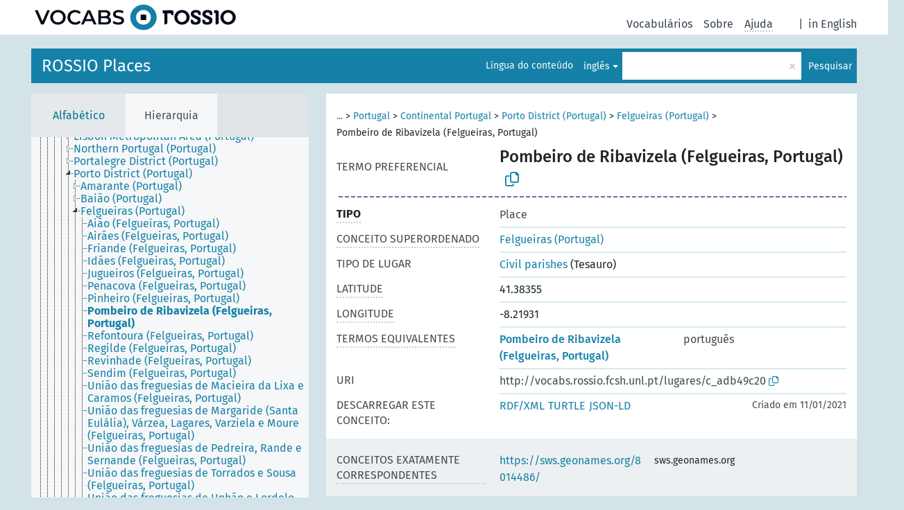

--- FILE ---
content_type: text/html; charset=UTF-8
request_url: https://vocabs.rossio.fcsh.unl.pt/pub/lugares/pt/page/c_adb49c20?clang=en
body_size: 5383
content:
<!DOCTYPE html>
<html dir="ltr" lang="pt" prefix="og: https://ogp.me/ns#">
<head>
<base href="https://vocabs.rossio.fcsh.unl.pt/pub/">
<link rel="shortcut icon" href="favicon.ico">
<meta http-equiv="X-UA-Compatible" content="IE=Edge">
<meta http-equiv="Content-Type" content="text/html; charset=UTF-8">
<meta name="viewport" content="width=device-width, initial-scale=1.0">
<meta name="format-detection" content="telephone=no">
<meta name="generator" content="Skosmos 2.18">
<meta name="title" content="Pombeiro de Ribavizela (Felgueiras, Portugal) - Lugares - Vocabs ROSSIO">
<meta property="og:title" content="Pombeiro de Ribavizela (Felgueiras, Portugal) - Lugares - Vocabs ROSSIO">
<meta name="description" content="Concept Pombeiro de Ribavizela (Felgueiras, Portugal) in vocabulary ROSSIO Places">
<meta property="og:description" content="Concept Pombeiro de Ribavizela (Felgueiras, Portugal) in vocabulary ROSSIO Places">
<link rel="canonical" href="https://vocabs.rossio.fcsh.unl.pt/pub/lugares/pt/page/c_adb49c20?clang=en">
<meta property="og:url" content="https://vocabs.rossio.fcsh.unl.pt/pub/lugares/pt/page/c_adb49c20?clang=en">
<meta property="og:type" content="website">
<meta property="og:site_name" content="Vocabs ROSSIO">
<link href="vendor/twbs/bootstrap/dist/css/bootstrap.min.css" media="screen, print" rel="stylesheet" type="text/css">
<link href="vendor/vakata/jstree/dist/themes/default/style.min.css" media="screen, print" rel="stylesheet" type="text/css">
<link href="vendor/davidstutz/bootstrap-multiselect/dist/css/bootstrap-multiselect.min.css" media="screen, print" rel="stylesheet" type="text/css">
<link href="resource/css/fira.css" media="screen, print" rel="stylesheet" type="text/css">
<link href="resource/fontawesome/css/fontawesome.css" media="screen, print" rel="stylesheet" type="text/css">
<link href="resource/fontawesome/css/regular.css" media="screen, print" rel="stylesheet" type="text/css">
<link href="resource/fontawesome/css/solid.css" media="screen, print" rel="stylesheet" type="text/css">
<link href="resource/css/styles.css" media="screen, print" rel="stylesheet" type="text/css">
<link href="resource/css/rossio.css" media="screen, print" rel="stylesheet" type="text/css">

<title>Pombeiro de Ribavizela (Felgueiras, Portugal) - Lugares - Vocabs ROSSIO</title>
</head>
<body class="vocab-lugares">
  <noscript>
    <strong>Lamentamos, mas o Skosmos não funciona sem o Javascript ativado. Por favor ative-o para continuar.</strong>
  </noscript>
  <a id="skiptocontent" href="lugares/pt/page/c_adb49c20?clang=en#maincontent">Ir para o conteúdo principal</a>
  <div class="topbar-container topbar-white">
    <div class="topbar topbar-white">
      <div id="topbar-service-helper">
  <a
              class="service-pt"
        href="pt/?clang=en"><h1 id="service-name">Vocabs ROSSIO</h1></a>
</div>
<div id="topbar-language-navigation">
<div id="language"><span class="navigation-font">|</span>
          <a id="language-en" class="navigation-font" href="lugares/en/page/c_adb49c20?clang=en"> in English</a>
    </div>
<div id="navigation">
  <a href="pt/?clang=en" id="navi1" class="navigation-font" >
  Vocabulários  </a>
  <a href="pt/about?clang=en" id="navi2" class="navigation-font">
  Sobre  </a>
  <a href="lugares/pt/feedback?clang=en" id="navi3" class="navigation-font">
  Comentários  </a>
  <span class="skosmos-tooltip-wrapper skosmos-tooltip t-bottom" id="navi4" tabindex="0" data-title="Passe com o cursor por cima do texto sublinhado para ver informações sobre a propriedade. &#xa; &#xa; Para pesquisa com truncatura, utilize o símbolo * como, p. ex., em *medieval ou *social*. A pesquisa utiliza automaticamente a truncatura em final de palavra, mesmo que o símbolo não seja introduzido: hist dará os mesmos resultados que hist*.">
    <span class="navigation-font">Ajuda</span>
  </span>
</div>
</div>

<!-- top-bar ENDS HERE -->
    </div>
  </div>
    <div class="headerbar">
    <div class="header-row"><div class="headerbar-coloured"></div><div class="header-left">
  <h1><a href="lugares/pt/?clang=en">ROSSIO Places</a></h1>
</div>
<div class="header-float">
      <h2 class="sr-only">Pesquisar no vocabulário</h2>
    <div class="search-vocab-text"><p>Língua do conteúdo</p></div>
    <form class="navbar-form" role="search" name="text-search" action="lugares/pt/search">
    <input style="display: none" name="clang" value="en" id="lang-input">
    <div class="input-group">
      <div class="input-group-btn">
        <label class="sr-only" for="lang-dropdown-toggle">Língua de pesquisa e de conteúdo</label>
        <button type="button" class="btn btn-default dropdown-toggle" data-bs-toggle="dropdown" aria-expanded="false" id="lang-dropdown-toggle">inglês<span class="caret"></span></button>
        <ul class="dropdown-menu" aria-labelledby="lang-dropdown-toggle">
                            <li><a class="dropdown-item" href="lugares/pt/page/c_adb49c20?clang=en" class="lang-button" hreflang="en">inglês</a></li>
                    <li><a class="dropdown-item" href="lugares/pt/page/c_adb49c20" class="lang-button" hreflang="pt">português</a></li>
                            <li>
            <a class="dropdown-item" href="lugares/pt/page/c_adb49c20?clang=en&amp;anylang=on"
              class="lang-button" id="lang-button-all">Qualquer língua</a>
            <input name="anylang" type="checkbox">
          </li>
        </ul>
      </div><!-- /btn-group -->
      <label class="sr-only" for="search-field">Pesquisar termo</label>
      <input id="search-field" type="text" class="form-control" name="q" value="">
      <div class="input-group-btn">
        <label class="sr-only" for="search-all-button">Efetuar pesquisa</label>
        <button id="search-all-button" type="submit" class="btn btn-primary">Pesquisar</button>
      </div>
    </div>
      </form>
</div>
</div>  </div>
    <div class="main-container">
        <div id="sidebar">
          <div class="sidebar-buttons">
                <h2 class="sr-only">Listagem na barra lateral: listar e navegar no conteúdo do vocabulário por critério</h2>
        <ul class="nav nav-tabs">
                                      <h3 class="sr-only">Listar os conceitos do vocabulário alfabeticamente</h3>
                    <li id="alpha" class="nav-item"><a class="nav-link" href="lugares/pt/index?clang=en">Alfabético</a></li>
                                                  <h3 class="sr-only">Listar os conceitos do vocabulário hierarquicamente</h3>
                    <li id="hierarchy" class="nav-item">
            <a class="nav-link active" href="#" id="hier-trigger"
                        >Hierarquia            </a>
          </li>
                                                </ul>
      </div>
      
            <h4 class="sr-only">Listagem alfabética dos conceitos do vocabulário</h4>
            <div class="sidebar-grey  concept-hierarchy">
        <div id="alphabetical-menu">
                  </div>
              </div>
        </div>
    
            <main id="maincontent" tabindex="-1">
            <div class="content">
        <div id="content-top"></div>
                     <h2 class="sr-only">Informação do conceito</h2>
            <div class="concept-info">
      <div class="concept-main">
              <div class="row">
                                      <div class="crumb-path">
                        <a class="propertyvalue bread-crumb expand-crumbs" href="lugares/pt/page/c_e0b1709a?clang=en">...</a><span class="bread-crumb"> > </span>
                                                                                          <a class="propertyvalue hidden-breadcrumb" href="lugares/pt/page/c_e0b1709a?clang=en">Europe</a><span class="hidden-breadcrumb"> > </span>
                                    <a class="propertyvalue hidden-breadcrumb" href="lugares/pt/page/c_9a7949da?clang=en">Southern Europe</a><span class="hidden-breadcrumb"> > </span>
                                                                                    <a class="propertyvalue bread-crumb" href="lugares/pt/page/c_0be9c37b?clang=en">Portugal</a><span class="bread-crumb"> > </span>
                                                <a class="propertyvalue bread-crumb" href="lugares/pt/page/c_a000a7c7?clang=en">Continental Portugal</a><span class="bread-crumb"> > </span>
                                                <a class="propertyvalue bread-crumb" href="lugares/pt/page/c_53c23c52?clang=en">Porto District (Portugal)</a><span class="bread-crumb"> > </span>
                                                <a class="propertyvalue bread-crumb" href="lugares/pt/page/c_3d3e7810?clang=en">Felgueiras (Portugal)</a><span class="bread-crumb"> > </span>
                                                <span class="bread-crumb propertylabel-pink">Pombeiro de Ribavizela (Felgueiras, Portugal)</span>
                                                </div>
                          </div>
            <div class="row property prop-preflabel"><div class="property-label property-label-pref"><h3 class="versal">
                                      Termo preferencial
                      </h3></div><div class="property-value-column"><span class="prefLabel conceptlabel" id="pref-label">Pombeiro de Ribavizela (Felgueiras, Portugal)</span>
                        &nbsp;
        <button type="button" data-bs-toggle="tooltip" data-bs-placement="button" title="Copy to clipboard" class="btn btn-default btn-xs copy-clipboard" for="#pref-label"><span class="fa-regular fa-copy"></span></button></div><div class="col-md-12"><div class="preflabel-spacer"></div></div></div>
                       <div class="row property prop-rdf_type">
          <div class="property-label">
            <h3 class="versal-bold               property-click skosmos-tooltip-wrapper skosmos-tooltip t-top" data-title="Tipo de entidade
              ">
                              Tipo
                          </h3>
          </div>
          <div class="property-value-column"><div class="property-value-wrapper">
                <ul>
                     <li>
            <p>Place</p>
                        </li>
                </ul>
                </div></div></div>
                               <div class="row property prop-skos_broader">
          <div class="property-label">
            <h3 class="versal               property-click skosmos-tooltip-wrapper skosmos-tooltip t-top" data-title="Conceito mais amplo na hierarquia.
              ">
                              Conceito superordenado
                          </h3>
          </div>
          <div class="property-value-column"><div class="property-value-wrapper">
                <ul>
                     <li>
                                                                               <a href="lugares/pt/page/c_3d3e7810?clang=en"> Felgueiras (Portugal)</a>
                                                                                                      </li>
                </ul>
                </div></div></div>
                               <div class="row property prop-http___vocab_getty_edu_ontology_placeType">
          <div class="property-label">
            <h3 class="versal              ">
                              Tipo de lugar
                          </h3>
          </div>
          <div class="property-value-column"><div class="property-value-wrapper">
                <ul>
                     <li>
                                                           <a href="tesauro/pt/page/c_515ba5b7?clang=en">Civil parishes</a> (Tesauro)                                                                                      </li>
                </ul>
                </div></div></div>
                               <div class="row property prop-wgs84_lat">
          <div class="property-label">
            <h3 class="versal               property-click skosmos-tooltip-wrapper skosmos-tooltip t-top" data-title="Latitude em graus decimais de acordo com o sistema WGS 84.
              ">
                              Latitude
                          </h3>
          </div>
          <div class="property-value-column"><div class="property-value-wrapper">
                <ul>
                     <li>
                                                                 <span>41.38355</span>
                                      </li>
                </ul>
                </div></div></div>
                               <div class="row property prop-wgs84_long">
          <div class="property-label">
            <h3 class="versal               property-click skosmos-tooltip-wrapper skosmos-tooltip t-top" data-title="Longitude em graus decimais de acordo com o sistema WGS 84.
              ">
                              Longitude
                          </h3>
          </div>
          <div class="property-value-column"><div class="property-value-wrapper">
                <ul>
                     <li>
                                                                 <span>-8.21931</span>
                                      </li>
                </ul>
                </div></div></div>
                                <div class="row property prop-other-languages">
        <div class="property-label"><h3 class="versal property-click skosmos-tooltip-wrapper skosmos-tooltip t-top" data-title="Termos para o conceito noutras línguas." >Termos equivalentes</h3></div>
        <div class="property-value-column">
          <div class="property-value-wrapper">
            <ul>
                                          <li class="row other-languages first-of-language">
                <div class="col-6 versal versal-pref">
                                                      <a href='lugares/pt/page/c_adb49c20' hreflang='pt'>Pombeiro de Ribavizela (Felgueiras, Portugal)</a>
                                  </div>
                <div class="col-6 versal"><p>português</p></div>
              </li>
                                        </ul>
          </div>
        </div>
      </div>
              <div class="row property prop-uri">
            <div class="property-label"><h3 class="versal">URI</h3></div>
            <div class="property-value-column">
                <div class="property-value-wrapper">
                    <span class="versal uri-input-box" id="uri-input-box">http://vocabs.rossio.fcsh.unl.pt/lugares/c_adb49c20</span>
                    <button type="button" data-bs-toggle="tooltip" data-bs-placement="button" title="Copy to clipboard" class="btn btn-default btn-xs copy-clipboard" for="#uri-input-box">
                      <span class="fa-regular fa-copy"></span>
                    </button>
                </div>
            </div>
        </div>
        <div class="row">
            <div class="property-label"><h3 class="versal">Descarregar este conceito:</h3></div>
            <div class="property-value-column">
<span class="versal concept-download-links"><a href="rest/v1/lugares/data?uri=http%3A%2F%2Fvocabs.rossio.fcsh.unl.pt%2Flugares%2Fc_adb49c20&amp;format=application/rdf%2Bxml">RDF/XML</a>
          <a href="rest/v1/lugares/data?uri=http%3A%2F%2Fvocabs.rossio.fcsh.unl.pt%2Flugares%2Fc_adb49c20&amp;format=text/turtle">
            TURTLE</a>
          <a href="rest/v1/lugares/data?uri=http%3A%2F%2Fvocabs.rossio.fcsh.unl.pt%2Flugares%2Fc_adb49c20&amp;format=application/ld%2Bjson">JSON-LD</a>
        </span><span class="versal date-info">Criado em 11/01/2021</span>            </div>
        </div>
      </div>
      <!-- appendix / concept mapping properties -->
      <div
          class="concept-appendix hidden"
          data-concept-uri="http://vocabs.rossio.fcsh.unl.pt/lugares/c_adb49c20"
          data-concept-type=""
          >
      </div>
    </div>
    
  

<template id="property-mappings-template">
    {{#each properties}}
    <div class="row{{#ifDeprecated concept.type 'skosext:DeprecatedConcept'}} deprecated{{/ifDeprecated}} property prop-{{ id }}">
        <div class="property-label"><h3 class="versal{{#ifNotInDescription type description}} property-click skosmos-tooltip-wrapper skosmos-tooltip t-top" data-title="{{ description }}{{/ifNotInDescription}}">{{label}}</h3></div>
        <div class="property-value-column">
            {{#each values }} {{! loop through ConceptPropertyValue objects }}
            {{#if prefLabel }}
            <div class="row">
                <div class="col-5">
                    <a class="versal" href="{{hrefLink}}">{{#if notation }}<span class="versal">{{ notation }} </span>{{/if}}{{ prefLabel }}</a>
                    {{#ifDifferentLabelLang lang }}<span class="propertyvalue"> ({{ lang }})</span>{{/ifDifferentLabelLang}}
                </div>
                {{#if vocabName }}
                    <span class="appendix-vocab-label col-7">{{ vocabName }}</span>
                {{/if}}
            </div>
            {{/if}}
            {{/each}}
        </div>
    </div>
    {{/each}}
</template>

        <div id="content-bottom"></div>
      </div>
    </main>
            <footer id="footer"></footer>
  </div>
  <script>
<!-- translations needed in javascript -->
var noResultsTranslation = "Sem resultados";
var loading_text = "A carregar mais itens";
var loading_failed_text = "Erro: Falha no carregamento de mais itens!";
var loading_retry_text = "Tentar novamente";
var jstree_loading = "A carregar ...";
var results_disp = "A mostrar todos os %d resultados";
var all_vocabs  = "Todos";
var n_selected = "selecionado";
var missing_value = "Campo obrigatório";
var expand_paths = "mostrar todos os # caminhos";
var expand_propvals = "mostrar todos os # valores";
var hiertrans = "Hierarquia";
var depr_trans = "Conceito obsoleto";
var sr_only_translations = {
  hierarchy_listing: "Listagem hierárquica dos conceitos do vocabulário",
  groups_listing: "Listagem hierárquica dos conceitos e grupos do vocabulário",
};

<!-- variables passed through to javascript -->
var lang = "pt";
var content_lang = "en";
var vocab = "lugares";
var uri = "http://vocabs.rossio.fcsh.unl.pt/lugares/c_adb49c20";
var prefLabels = [{"lang": "en","label": "Pombeiro de Ribavizela (Felgueiras, Portugal)"}];
var uriSpace = "http://vocabs.rossio.fcsh.unl.pt/lugares/";
var showNotation = true;
var sortByNotation = null;
var languageOrder = ["en","pt"];
var vocShortName = "Lugares";
var explicitLangCodes = false;
var pluginParameters = [];
</script>

<script type="application/ld+json">
{"@context":{"skos":"http://www.w3.org/2004/02/skos/core#","isothes":"http://purl.org/iso25964/skos-thes#","rdfs":"http://www.w3.org/2000/01/rdf-schema#","owl":"http://www.w3.org/2002/07/owl#","dct":"http://purl.org/dc/terms/","dc11":"http://purl.org/dc/elements/1.1/","uri":"@id","type":"@type","lang":"@language","value":"@value","graph":"@graph","label":"rdfs:label","prefLabel":"skos:prefLabel","altLabel":"skos:altLabel","hiddenLabel":"skos:hiddenLabel","broader":"skos:broader","narrower":"skos:narrower","related":"skos:related","inScheme":"skos:inScheme","schema":"http://schema.org/","wd":"http://www.wikidata.org/entity/","wdt":"http://www.wikidata.org/prop/direct/","lugares":"http://vocabs.rossio.fcsh.unl.pt/lugares/"},"graph":[{"uri":"http://id.loc.gov/ontologies/bibframe/Place","type":"owl:Class","label":[{"lang":"en","value":"Place"},{"lang":"pt","value":"Lugar"}]},{"uri":"http://vocab.getty.edu/ontology#placeType","label":[{"lang":"pt","value":"Tipo de lugar"},{"lang":"en","value":"Place type"}]},{"uri":"http://vocabs.rossio.fcsh.unl.pt/lugares/","type":["skos:ConceptScheme","owl:Ontology"],"label":[{"lang":"en","value":"ROSSIO Places"},{"lang":"pt","value":"Lugares ROSSIO"}],"prefLabel":[{"lang":"en","value":"ROSSIO Places"},{"lang":"pt","value":"Lugares ROSSIO"}]},{"uri":"lugares:c_3d3e7810","type":["http://id.loc.gov/ontologies/bibframe/Place","skos:Concept"],"narrower":{"uri":"lugares:c_adb49c20"},"prefLabel":[{"lang":"pt","value":"Felgueiras (Portugal)"},{"lang":"en","value":"Felgueiras (Portugal)"}]},{"uri":"lugares:c_adb49c20","type":["http://id.loc.gov/ontologies/bibframe/Place","skos:Concept"],"dct:created":{"type":"http://www.w3.org/2001/XMLSchema#dateTime","value":"2021-01-11T10:00:00"},"http://vocab.getty.edu/ontology#placeType":{"uri":"http://vocabs.rossio.fcsh.unl.pt/tesauro/c_515ba5b7"},"http://www.w3.org/2003/01/geo/wgs84_pos#lat":"41.38355","http://www.w3.org/2003/01/geo/wgs84_pos#long":"-8.21931","broader":{"uri":"lugares:c_3d3e7810"},"skos:exactMatch":{"uri":"https://sws.geonames.org/8014486/"},"inScheme":{"uri":"http://vocabs.rossio.fcsh.unl.pt/lugares/"},"prefLabel":[{"lang":"pt","value":"Pombeiro de Ribavizela (Felgueiras, Portugal)"},{"lang":"en","value":"Pombeiro de Ribavizela (Felgueiras, Portugal)"}]},{"uri":"http://www.w3.org/2003/01/geo/wgs84_pos#lat","label":[{"lang":"pt","value":"Latitude"},{"lang":"en","value":"Latitude"}]},{"uri":"http://www.w3.org/2003/01/geo/wgs84_pos#long","label":[{"lang":"pt","value":"Longitude"},{"lang":"en","value":"Longitude"}]},{"uri":"https://sws.geonames.org/8014486/","skos:exactMatch":{"uri":"lugares:c_adb49c20"}}]}
</script>
<script src="vendor/components/jquery/jquery.min.js"></script>
<script src="vendor/components/handlebars.js/handlebars.min.js"></script>
<script src="vendor/vakata/jstree/dist/jstree.min.js"></script>
<script src="vendor/twitter/typeahead.js/dist/typeahead.bundle.min.js"></script>
<script src="vendor/davidstutz/bootstrap-multiselect/dist/js/bootstrap-multiselect.min.js"></script>
<script src="vendor/twbs/bootstrap/dist/js/bootstrap.bundle.js"></script>
<script src="vendor/etdsolutions/waypoints/jquery.waypoints.min.js"></script>
<script src="vendor/newerton/jquery-mousewheel/jquery.mousewheel.min.js"></script>
<script src="vendor/pamelafox/lscache/lscache.min.js"></script>
<script src="resource/js/config.js"></script>
<script src="resource/js/hierarchy.js"></script>
<script src="resource/js/groups.js"></script>
<script src="resource/js/scripts.js"></script>
<script src="resource/js/docready.js"></script>

  <!-- If you want to include something (analytics script etc.) on all the pages insert it here. -->
<!-- Google tag (gtag.js) -->
<script async src="https://www.googletagmanager.com/gtag/js?id=G-Q2Z0BYCQ72"></script>
<script>
  window.dataLayer = window.dataLayer || [];
  function gtag(){dataLayer.push(arguments);}
  gtag('js', new Date());

  gtag('config', 'G-Q2Z0BYCQ72');
</script>

  </body>
</html>


--- FILE ---
content_type: image/svg+xml
request_url: https://vocabs.rossio.fcsh.unl.pt/pub/resource/VOCABS-ROSSIO_LOGO_LIGHT.svg
body_size: 6022
content:
<?xml version="1.0" encoding="utf-8"?>
<!-- Generator: Adobe Illustrator 26.2.1, SVG Export Plug-In . SVG Version: 6.00 Build 0)  -->
<svg version="1.1" id="a" xmlns="http://www.w3.org/2000/svg" xmlns:xlink="http://www.w3.org/1999/xlink" x="0px" y="0px"
	 viewBox="0 0 1500 200" style="enable-background:new 0 0 1500 200;" xml:space="preserve">
<style type="text/css">
	.st0{fill:#000B16;}
	.st1{fill:none;}
	.st2{fill:#167FA6;}
</style>
<g>
	<path class="st0" d="M134.9,48.5L90,151.5H71.1l-45-103.1h20.8L81.1,128l34.6-79.5H134.9z"/>
	<path class="st0" d="M164.5,146.1c-8.4-4.6-15.1-10.9-19.9-19c-4.8-8.1-7.2-17.2-7.2-27.2s2.4-19.1,7.2-27.2
		c4.8-8.1,11.4-14.4,19.9-19c8.4-4.6,17.9-6.8,28.4-6.8s20,2.3,28.4,6.8c8.4,4.6,15.1,10.9,19.9,18.9c4.8,8.1,7.2,17.1,7.2,27.2
		s-2.4,19.2-7.2,27.2c-4.8,8-11.4,14.3-19.9,18.9c-8.4,4.6-17.9,6.9-28.4,6.9S172.9,150.7,164.5,146.1L164.5,146.1z M211.4,131.6
		c5.5-3.1,9.8-7.4,13-13c3.1-5.5,4.7-11.8,4.7-18.6s-1.6-13.1-4.7-18.6s-7.5-9.9-13-13c-5.5-3.1-11.7-4.6-18.6-4.6
		s-13.1,1.6-18.6,4.6s-9.8,7.4-13,13c-3.1,5.6-4.7,11.8-4.7,18.6s1.6,13.1,4.7,18.6c3.1,5.6,7.5,9.9,13,13
		c5.5,3.1,11.7,4.6,18.6,4.6S205.9,134.7,211.4,131.6z"/>
	<path class="st0" d="M288.2,146.1c-8.4-4.6-15-10.9-19.7-18.9s-7.1-17.1-7.1-27.2s2.4-19.2,7.2-27.2s11.4-14.3,19.8-18.9
		s17.8-6.8,28.2-6.8c8.4,0,16.1,1.5,23.1,4.4c7,2.9,12.9,7.2,17.7,12.8l-12.4,11.6c-7.5-8.1-16.6-12.1-27.5-12.1
		c-7.1,0-13.4,1.6-19,4.6s-10,7.4-13.1,12.9c-3.1,5.5-4.7,11.7-4.7,18.7s1.6,13.2,4.7,18.7c3.1,5.5,7.5,9.8,13.1,12.9
		c5.6,3.1,11.9,4.6,19,4.6c10.9,0,20.1-4.1,27.5-12.2l12.4,11.8c-4.8,5.6-10.7,9.9-17.7,12.8s-14.8,4.4-23.2,4.4
		C306,153,296.6,150.7,288.2,146.1L288.2,146.1z"/>
	<path class="st0" d="M440.4,127.7h-51.5l-10.2,23.8h-19.7l46.4-103.1h18.9l46.5,103.1h-20L440.4,127.7L440.4,127.7z M434,112.7
		l-19.4-45.1l-19.3,45.1H434z"/>
	<path class="st0" d="M570.3,107.3c3.3,4.4,5,9.8,5,16.3c0,8.9-3.4,15.8-10.3,20.7c-6.9,4.9-16.9,7.3-30,7.3h-51.2V48.5h48.3
		c12.2,0,21.5,2.4,28.1,7.1c6.6,4.8,9.9,11.3,9.9,19.7c0,5.1-1.2,9.6-3.5,13.5c-2.4,3.9-5.6,7-9.7,9.1
		C562.5,99.8,567,102.9,570.3,107.3L570.3,107.3z M502.9,63.5v28.4H530c6.7,0,11.8-1.2,15.4-3.6c3.6-2.4,5.4-5.9,5.4-10.5
		s-1.8-8.3-5.4-10.7s-8.7-3.6-15.4-3.6L502.9,63.5L502.9,63.5z M556.1,121.6c0-9.9-7.4-14.9-22.2-14.9h-30.9v29.7h30.9
		C548.7,136.5,556.1,131.5,556.1,121.6z"/>
	<path class="st0" d="M604.7,149.6c-7.4-2.3-13.3-5.2-17.6-9l6.6-14.9c4.2,3.3,9.4,6.1,15.5,8.2s12.3,3.2,18.5,3.2
		c7.7,0,13.4-1.2,17.2-3.7s5.7-5.7,5.7-9.7c0-2.9-1.1-5.4-3.2-7.3c-2.1-1.9-4.8-3.4-8-4.5c-3.2-1.1-7.7-2.3-13.2-3.7
		c-7.8-1.9-14.2-3.7-19.1-5.6s-9-4.8-12.5-8.8s-5.2-9.3-5.2-16.1c0-5.7,1.5-10.9,4.6-15.5s7.8-8.4,14-11.1
		c6.2-2.8,13.9-4.1,22.9-4.1c6.3,0,12.5,0.8,18.5,2.4c6.1,1.6,11.3,3.8,15.8,6.8l-6,14.9c-4.5-2.7-9.2-4.7-14.1-6
		c-4.9-1.4-9.7-2.1-14.3-2.1c-7.6,0-13.2,1.3-16.9,3.8c-3.7,2.6-5.5,5.9-5.5,10.2c0,2.9,1,5.3,3.2,7.2c2.1,1.9,4.8,3.3,8,4.4
		s7.7,2.3,13.2,3.7c7.7,1.8,13.9,3.6,18.8,5.5c4.9,1.9,9.1,4.8,12.6,8.8c3.5,3.9,5.2,9.2,5.2,15.9c0,5.7-1.5,10.8-4.6,15.5
		s-7.8,8.3-14.1,11c-6.3,2.8-13.9,4.1-23,4.1C619.8,153,612.1,151.9,604.7,149.6L604.7,149.6z"/>
</g>
<g>
	<path class="st1" d="M808.9,47c-29.5,0-53.4,22.5-53.4,53s23.9,53,53.4,53s53.4-22.5,53.4-53S838.4,47,808.9,47z M829.1,115.2
		c0,2.8-2.2,5-5,5h-30.3c-2.8,0-5-2.2-5-5V84.8c0-2.8,2.2-5,5-5h30.4c2.8,0,5,2.2,5,5v30.4H829.1L829.1,115.2z"/>
	<path class="st1" d="M1418.7,66.2c-18.1,0-32.8,15.2-32.8,33.9s14.7,33.9,32.8,33.9l0,0c18.1,0,32.8-15.2,32.8-33.9
		S1436.8,66.2,1418.7,66.2z"/>
	<path class="st1" d="M1086.5,66.2c-18.1,0-32.8,15.2-32.8,33.9s14.7,33.9,32.8,33.9l0,0c18.1,0,32.8-15.2,32.8-33.9
		C1119.2,81.4,1104.5,66.2,1086.5,66.2z"/>
	<path class="st2" d="M808.9,8c-52.5,0-95,41.2-95,92s42.5,92,95,92s95-41.2,95-92S861.4,8,808.9,8z M808.9,153
		c-29.5,0-53.4-22.5-53.4-53s23.9-53,53.4-53s53.4,22.5,53.4,53S838.4,153,808.9,153z"/>
	<path class="st0" d="M1086.5,47c-30.5,0-55.2,23.7-55.2,53s24.7,53,55.2,53s55.2-23.7,55.2-53C1141.6,70.7,1116.9,47,1086.5,47z
		 M1086.5,134L1086.5,134c-18.1,0-32.8-15.1-32.8-33.9s14.7-33.9,32.8-33.9s32.8,15.2,32.8,33.9C1119.2,118.8,1104.5,134,1086.5,134
		z"/>
	<path class="st0" d="M1418.7,47c-30.5,0-55.2,23.7-55.2,53s24.7,53,55.2,53s55.2-23.7,55.2-53S1449.2,47,1418.7,47z M1418.7,134
		L1418.7,134c-18.1,0-32.8-15.1-32.8-33.9s14.7-33.9,32.8-33.9s32.8,15.2,32.8,33.9S1436.8,134,1418.7,134z"/>
	<path class="st0" d="M824.1,79.8h-30.3c-2.8,0-5,2.2-5,5v30.4c0,2.8,2.2,5,5,5h30.4c2.8,0,5-2.2,5-5V84.8
		C829.1,82.1,826.9,79.8,824.1,79.8L824.1,79.8z"/>
	<path class="st0" d="M1013.9,49.3h-41.8c-2.6,0-5.2,0.6-7.6,1.7l-0.5,0.2c-2.5-1.3-5.2-2-8.1-2h-8.8v21.6h12.4v80h8.4
		c7.3,0,13.2-5.9,13.2-13.2V70.9h24.6c0,7.7,6.3,14,14,14h5.9V61.1C1025.8,54.6,1020.5,49.3,1013.9,49.3L1013.9,49.3z"/>
	<path class="st0" d="M1338.8,49.3H1317v19.6h12.3V151h9.4c6.7,0,12.2-5.4,12.2-12.1l0,0V61.5C1350.9,54.8,1345.5,49.3,1338.8,49.3z
		"/>
	<path class="st0" d="M1212.4,52.9c-8.6-5.7-27.5-7.5-38.9-4.2c-7.1,2.1-14.7,5.6-18.7,11.2c-8.1,11.3-6.2,26.9,4.3,36
		c2.5,2,11.3,7.2,19.8,11.6s16.7,9.1,18.2,10.6c6.2,6.2,1.8,15.1-8.5,16.6c-10.6,1.7-17.9-1.4-19.1-8.1c-1.2-6.2-5.5-9.5-13.2-10.1
		l-6.6-0.5v10.5c0,8.4,0.8,11.8,2.6,14.6c5.5,8.4,19,12.8,34.9,11.8c11.8-0.8,19.2-3.4,25.4-8.7c6.8-5.8,8.6-13,8.5-24.7
		c-0.2-14.8-5-19.2-29-29.1c-15.1-6.4-20.8-10.3-20.8-15.2c0-8.1,14-12.8,25-8.4c2.6,0.9,4.6,2.9,5.5,5.5c1.4,6.6,2.1,7.2,5.6,9.4
		c2.8,1.5,5.8,2.2,9,2.3h5V73.4C1221.4,61.6,1219.1,57.3,1212.4,52.9L1212.4,52.9z"/>
	<path class="st0" d="M1296.1,52.9c-8.6-5.7-27.5-7.5-38.8-4.2c-7.1,2.1-14.7,5.6-18.7,11.2c-8.1,11.3-6.2,26.9,4.3,36
		c2.5,2,11.3,7.2,19.8,11.6s16.7,9.1,18.2,10.6c6.2,6.2,1.8,15.1-8.5,16.6c-10.6,1.7-17.9-1.4-19.1-8.1c-1.2-6.2-5.5-9.5-13.2-10.1
		l-6.6-0.5v10.5c0,8.4,0.8,11.8,2.7,14.6c5.5,8.4,19,12.8,34.9,11.8c11.8-0.8,19.2-3.4,25.4-8.7c6.8-5.8,8.6-13,8.5-24.7
		c-0.2-14.8-5-19.2-29-29.1c-15.3-6.4-21-10.3-21-15.1c0-8.1,14-12.8,25-8.4c3.5,1.4,5.1,3.9,5.5,5.5c1.4,6.6,2.1,7.2,5.6,9.4
		c2.8,1.5,5.9,2.3,9,2.3h5V73.4C1305.1,61.6,1302.8,57.3,1296.1,52.9L1296.1,52.9z"/>
</g>
</svg>
